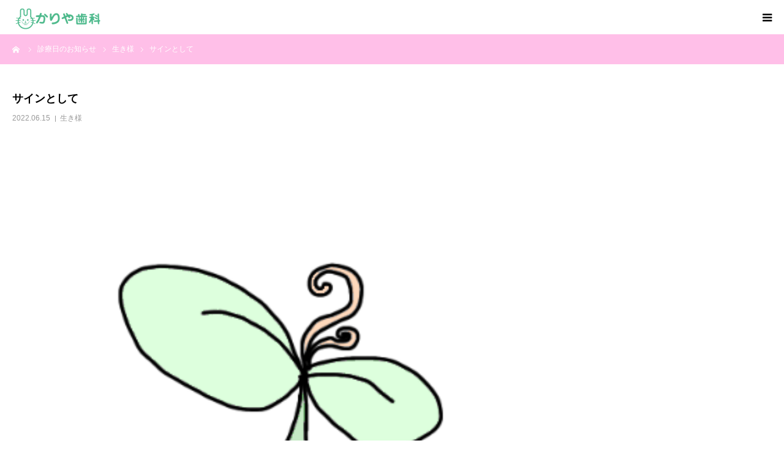

--- FILE ---
content_type: text/html; charset=UTF-8
request_url: https://kariya-dc-nagaoka.net/tsnkodomoeigogmail-com0615/
body_size: 13871
content:
<!DOCTYPE html>
<html class="pc" dir="ltr" lang="ja" prefix="og: https://ogp.me/ns#">
<head>
<meta charset="UTF-8">
<!--[if IE]><meta http-equiv="X-UA-Compatible" content="IE=edge"><![endif]-->
<meta name="viewport" content="width=device-width">
<meta name="format-detection" content="telephone=no">
<title>サインとして - 長岡市の歯医者｜かりや歯科医院</title>
<meta name="description" content="&amp;nbsp;&amp;nbsp;伝統的なモンゴル語・・・・・・・・・・・・・・&amp;nbsp;キリル文字ではなくこのような縦書きのモンゴル語はかっこいいですね！サインとして書けるようになりたいものです！...">
<link rel="pingback" href="https://kariya-dc-nagaoka.net/xmlrpc.php">

		<!-- All in One SEO 4.9.0 - aioseo.com -->
	<meta name="description" content="長岡市の歯医者さん。痛みの少ない治療・小児歯科・親知らずの抜歯などネットからいつでもWEB予約対応 | 伝統的なモンゴル語 ・・・・・・・・・・・・・・ キリル文字ではなく" />
	<meta name="robots" content="max-image-preview:large" />
	<meta name="author" content="kariya0258a"/>
	<link rel="canonical" href="https://kariya-dc-nagaoka.net/tsnkodomoeigogmail-com0615/" />
	<meta name="generator" content="All in One SEO (AIOSEO) 4.9.0" />
		<meta property="og:locale" content="ja_JP" />
		<meta property="og:site_name" content="長岡市の歯医者｜かりや歯科医院 | 長岡市川崎周辺の歯医者さん。ネット予約可能｜痛みの少ない治療、小児歯科、親知らずの抜歯など。開院以来毎日努力を積み重ね、長岡の乳幼児から高齢の方まで全世代の患者さまに安心の治療を続けています。" />
		<meta property="og:type" content="article" />
		<meta property="og:title" content="サインとして - 長岡市の歯医者｜かりや歯科医院" />
		<meta property="og:description" content="長岡市の歯医者さん。痛みの少ない治療・小児歯科・親知らずの抜歯などネットからいつでもWEB予約対応 | 伝統的なモンゴル語 ・・・・・・・・・・・・・・ キリル文字ではなく" />
		<meta property="og:url" content="https://kariya-dc-nagaoka.net/tsnkodomoeigogmail-com0615/" />
		<meta property="og:image" content="https://kariya-dc-nagaoka.net/wp-content/uploads/2019/09/icon600.png" />
		<meta property="og:image:secure_url" content="https://kariya-dc-nagaoka.net/wp-content/uploads/2019/09/icon600.png" />
		<meta property="og:image:width" content="600" />
		<meta property="og:image:height" content="600" />
		<meta property="article:published_time" content="2022-06-14T23:00:47+00:00" />
		<meta property="article:modified_time" content="2022-06-08T04:18:10+00:00" />
		<meta name="twitter:card" content="summary" />
		<meta name="twitter:title" content="サインとして - 長岡市の歯医者｜かりや歯科医院" />
		<meta name="twitter:description" content="長岡市の歯医者さん。痛みの少ない治療・小児歯科・親知らずの抜歯などネットからいつでもWEB予約対応 | 伝統的なモンゴル語 ・・・・・・・・・・・・・・ キリル文字ではなく" />
		<meta name="twitter:image" content="https://kariya-dc-nagaoka.net/wp-content/uploads/2019/09/icon600.png" />
		<script type="application/ld+json" class="aioseo-schema">
			{"@context":"https:\/\/schema.org","@graph":[{"@type":"BlogPosting","@id":"https:\/\/kariya-dc-nagaoka.net\/tsnkodomoeigogmail-com0615\/#blogposting","name":"\u30b5\u30a4\u30f3\u3068\u3057\u3066 - \u9577\u5ca1\u5e02\u306e\u6b6f\u533b\u8005\uff5c\u304b\u308a\u3084\u6b6f\u79d1\u533b\u9662","headline":"\u30b5\u30a4\u30f3\u3068\u3057\u3066","author":{"@id":"https:\/\/kariya-dc-nagaoka.net\/author\/kariya0258a\/#author"},"publisher":{"@id":"https:\/\/kariya-dc-nagaoka.net\/#organization"},"image":{"@type":"ImageObject","url":"https:\/\/kariya-dc-nagaoka.net\/wp-content\/uploads\/2020\/11\/3ABA783A-ADB9-4C5C-8B0D-658DE86CB4BF.png","width":400,"height":400,"caption":"\u304b\u308a\u3084\u6b6f\u79d1\u533b\u9662 \u516c\u5f0f\uff5c\u9577\u5ca1\u5ddd\u5d0e\u306e\u6b6f\u533b\u8005 \u75db\u304f\u306a\u3044\u3088\u3046\u7d30\u5fc3\u306e\u6ce8\u610f\u3092\u6255\u3044\u6cbb\u7642\u3057\u3066\u3044\u307e\u3059 \u30cd\u30c3\u30c8\u4e88\u7d04\u5bfe\u5fdc"},"datePublished":"2022-06-15T08:00:47+09:00","dateModified":"2022-06-08T13:18:10+09:00","inLanguage":"ja","mainEntityOfPage":{"@id":"https:\/\/kariya-dc-nagaoka.net\/tsnkodomoeigogmail-com0615\/#webpage"},"isPartOf":{"@id":"https:\/\/kariya-dc-nagaoka.net\/tsnkodomoeigogmail-com0615\/#webpage"},"articleSection":"\u751f\u304d\u69d8"},{"@type":"BreadcrumbList","@id":"https:\/\/kariya-dc-nagaoka.net\/tsnkodomoeigogmail-com0615\/#breadcrumblist","itemListElement":[{"@type":"ListItem","@id":"https:\/\/kariya-dc-nagaoka.net#listItem","position":1,"name":"\u30db\u30fc\u30e0","item":"https:\/\/kariya-dc-nagaoka.net","nextItem":{"@type":"ListItem","@id":"https:\/\/kariya-dc-nagaoka.net\/category\/%e7%94%9f%e3%81%8d%e6%a7%98\/#listItem","name":"\u751f\u304d\u69d8"}},{"@type":"ListItem","@id":"https:\/\/kariya-dc-nagaoka.net\/category\/%e7%94%9f%e3%81%8d%e6%a7%98\/#listItem","position":2,"name":"\u751f\u304d\u69d8","item":"https:\/\/kariya-dc-nagaoka.net\/category\/%e7%94%9f%e3%81%8d%e6%a7%98\/","nextItem":{"@type":"ListItem","@id":"https:\/\/kariya-dc-nagaoka.net\/tsnkodomoeigogmail-com0615\/#listItem","name":"\u30b5\u30a4\u30f3\u3068\u3057\u3066"},"previousItem":{"@type":"ListItem","@id":"https:\/\/kariya-dc-nagaoka.net#listItem","name":"\u30db\u30fc\u30e0"}},{"@type":"ListItem","@id":"https:\/\/kariya-dc-nagaoka.net\/tsnkodomoeigogmail-com0615\/#listItem","position":3,"name":"\u30b5\u30a4\u30f3\u3068\u3057\u3066","previousItem":{"@type":"ListItem","@id":"https:\/\/kariya-dc-nagaoka.net\/category\/%e7%94%9f%e3%81%8d%e6%a7%98\/#listItem","name":"\u751f\u304d\u69d8"}}]},{"@type":"Organization","@id":"https:\/\/kariya-dc-nagaoka.net\/#organization","name":"\u304b\u308a\u3084\u6b6f\u79d1\u533b\u9662 \u516c\u5f0f\uff5cWEB\u8a3a\u7642\u4e88\u7d04\u306f\u3053\u3061\u3089","description":"\u9577\u5ca1\u5e02\u5ddd\u5d0e\u5468\u8fba\u306e\u6b6f\u533b\u8005\u3055\u3093\u3002\u30cd\u30c3\u30c8\u4e88\u7d04\u53ef\u80fd\uff5c\u75db\u307f\u306e\u5c11\u306a\u3044\u6cbb\u7642\u3001\u5c0f\u5150\u6b6f\u79d1\u3001\u89aa\u77e5\u3089\u305a\u306e\u629c\u6b6f\u306a\u3069\u3002\u958b\u9662\u4ee5\u6765\u6bce\u65e5\u52aa\u529b\u3092\u7a4d\u307f\u91cd\u306d\u3001\u9577\u5ca1\u306e\u4e73\u5e7c\u5150\u304b\u3089\u9ad8\u9f62\u306e\u65b9\u307e\u3067\u5168\u4e16\u4ee3\u306e\u60a3\u8005\u3055\u307e\u306b\u5b89\u5fc3\u306e\u6cbb\u7642\u3092\u7d9a\u3051\u3066\u3044\u307e\u3059\u3002","url":"https:\/\/kariya-dc-nagaoka.net\/","telephone":"+81258395977","logo":{"@type":"ImageObject","url":"https:\/\/kariya-dc-nagaoka.net\/wp-content\/uploads\/2019\/09\/icon600.png","@id":"https:\/\/kariya-dc-nagaoka.net\/tsnkodomoeigogmail-com0615\/#organizationLogo","width":600,"height":600,"caption":"\u304b\u308a\u3084\u6b6f\u79d1\u533b\u9662\u4e88\u7d04\uff5c\u9577\u5ca1\u5ddd\u5d0e\u306e\u6b6f\u533b\u8005"},"image":{"@id":"https:\/\/kariya-dc-nagaoka.net\/tsnkodomoeigogmail-com0615\/#organizationLogo"}},{"@type":"Person","@id":"https:\/\/kariya-dc-nagaoka.net\/author\/kariya0258a\/#author","url":"https:\/\/kariya-dc-nagaoka.net\/author\/kariya0258a\/","name":"kariya0258a","image":{"@type":"ImageObject","@id":"https:\/\/kariya-dc-nagaoka.net\/tsnkodomoeigogmail-com0615\/#authorImage","url":"https:\/\/secure.gravatar.com\/avatar\/942b67b8a613327791af91e72867ce7fffc0a8ca286be70f09755c87556837bc?s=96&d=mm&r=g","width":96,"height":96,"caption":"kariya0258a"}},{"@type":"WebPage","@id":"https:\/\/kariya-dc-nagaoka.net\/tsnkodomoeigogmail-com0615\/#webpage","url":"https:\/\/kariya-dc-nagaoka.net\/tsnkodomoeigogmail-com0615\/","name":"\u30b5\u30a4\u30f3\u3068\u3057\u3066 - \u9577\u5ca1\u5e02\u306e\u6b6f\u533b\u8005\uff5c\u304b\u308a\u3084\u6b6f\u79d1\u533b\u9662","description":"\u9577\u5ca1\u5e02\u306e\u6b6f\u533b\u8005\u3055\u3093\u3002\u75db\u307f\u306e\u5c11\u306a\u3044\u6cbb\u7642\u30fb\u5c0f\u5150\u6b6f\u79d1\u30fb\u89aa\u77e5\u3089\u305a\u306e\u629c\u6b6f\u306a\u3069\u30cd\u30c3\u30c8\u304b\u3089\u3044\u3064\u3067\u3082WEB\u4e88\u7d04\u5bfe\u5fdc | \u4f1d\u7d71\u7684\u306a\u30e2\u30f3\u30b4\u30eb\u8a9e \u30fb\u30fb\u30fb\u30fb\u30fb\u30fb\u30fb\u30fb\u30fb\u30fb\u30fb\u30fb\u30fb\u30fb \u30ad\u30ea\u30eb\u6587\u5b57\u3067\u306f\u306a\u304f","inLanguage":"ja","isPartOf":{"@id":"https:\/\/kariya-dc-nagaoka.net\/#website"},"breadcrumb":{"@id":"https:\/\/kariya-dc-nagaoka.net\/tsnkodomoeigogmail-com0615\/#breadcrumblist"},"author":{"@id":"https:\/\/kariya-dc-nagaoka.net\/author\/kariya0258a\/#author"},"creator":{"@id":"https:\/\/kariya-dc-nagaoka.net\/author\/kariya0258a\/#author"},"image":{"@type":"ImageObject","url":"https:\/\/kariya-dc-nagaoka.net\/wp-content\/uploads\/2020\/11\/3ABA783A-ADB9-4C5C-8B0D-658DE86CB4BF.png","@id":"https:\/\/kariya-dc-nagaoka.net\/tsnkodomoeigogmail-com0615\/#mainImage","width":400,"height":400,"caption":"\u304b\u308a\u3084\u6b6f\u79d1\u533b\u9662 \u516c\u5f0f\uff5c\u9577\u5ca1\u5ddd\u5d0e\u306e\u6b6f\u533b\u8005 \u75db\u304f\u306a\u3044\u3088\u3046\u7d30\u5fc3\u306e\u6ce8\u610f\u3092\u6255\u3044\u6cbb\u7642\u3057\u3066\u3044\u307e\u3059 \u30cd\u30c3\u30c8\u4e88\u7d04\u5bfe\u5fdc"},"primaryImageOfPage":{"@id":"https:\/\/kariya-dc-nagaoka.net\/tsnkodomoeigogmail-com0615\/#mainImage"},"datePublished":"2022-06-15T08:00:47+09:00","dateModified":"2022-06-08T13:18:10+09:00"},{"@type":"WebSite","@id":"https:\/\/kariya-dc-nagaoka.net\/#website","url":"https:\/\/kariya-dc-nagaoka.net\/","name":"\u9577\u5ca1\u5e02\u306e\u6b6f\u533b\u8005\uff5c\u304b\u308a\u3084\u6b6f\u79d1\u533b\u9662","description":"\u9577\u5ca1\u5e02\u5ddd\u5d0e\u5468\u8fba\u306e\u6b6f\u533b\u8005\u3055\u3093\u3002\u30cd\u30c3\u30c8\u4e88\u7d04\u53ef\u80fd\uff5c\u75db\u307f\u306e\u5c11\u306a\u3044\u6cbb\u7642\u3001\u5c0f\u5150\u6b6f\u79d1\u3001\u89aa\u77e5\u3089\u305a\u306e\u629c\u6b6f\u306a\u3069\u3002\u958b\u9662\u4ee5\u6765\u6bce\u65e5\u52aa\u529b\u3092\u7a4d\u307f\u91cd\u306d\u3001\u9577\u5ca1\u306e\u4e73\u5e7c\u5150\u304b\u3089\u9ad8\u9f62\u306e\u65b9\u307e\u3067\u5168\u4e16\u4ee3\u306e\u60a3\u8005\u3055\u307e\u306b\u5b89\u5fc3\u306e\u6cbb\u7642\u3092\u7d9a\u3051\u3066\u3044\u307e\u3059\u3002","inLanguage":"ja","publisher":{"@id":"https:\/\/kariya-dc-nagaoka.net\/#organization"}}]}
		</script>
		<!-- All in One SEO -->

<link rel='dns-prefetch' href='//webfonts.xserver.jp' />
<link rel="alternate" type="application/rss+xml" title="長岡市の歯医者｜かりや歯科医院 &raquo; フィード" href="https://kariya-dc-nagaoka.net/feed/" />
<link rel="alternate" type="application/rss+xml" title="長岡市の歯医者｜かりや歯科医院 &raquo; コメントフィード" href="https://kariya-dc-nagaoka.net/comments/feed/" />
<link rel="alternate" type="application/rss+xml" title="長岡市の歯医者｜かりや歯科医院 &raquo; サインとして のコメントのフィード" href="https://kariya-dc-nagaoka.net/tsnkodomoeigogmail-com0615/feed/" />
<link rel="alternate" title="oEmbed (JSON)" type="application/json+oembed" href="https://kariya-dc-nagaoka.net/wp-json/oembed/1.0/embed?url=https%3A%2F%2Fkariya-dc-nagaoka.net%2Ftsnkodomoeigogmail-com0615%2F" />
<link rel="alternate" title="oEmbed (XML)" type="text/xml+oembed" href="https://kariya-dc-nagaoka.net/wp-json/oembed/1.0/embed?url=https%3A%2F%2Fkariya-dc-nagaoka.net%2Ftsnkodomoeigogmail-com0615%2F&#038;format=xml" />
		<!-- This site uses the Google Analytics by ExactMetrics plugin v8.10.2 - Using Analytics tracking - https://www.exactmetrics.com/ -->
		<!-- Note: ExactMetrics is not currently configured on this site. The site owner needs to authenticate with Google Analytics in the ExactMetrics settings panel. -->
					<!-- No tracking code set -->
				<!-- / Google Analytics by ExactMetrics -->
				<!-- This site uses the Google Analytics by MonsterInsights plugin v9.9.0 - Using Analytics tracking - https://www.monsterinsights.com/ -->
		<!-- Note: MonsterInsights is not currently configured on this site. The site owner needs to authenticate with Google Analytics in the MonsterInsights settings panel. -->
					<!-- No tracking code set -->
				<!-- / Google Analytics by MonsterInsights -->
		<style id='wp-img-auto-sizes-contain-inline-css' type='text/css'>
img:is([sizes=auto i],[sizes^="auto," i]){contain-intrinsic-size:3000px 1500px}
/*# sourceURL=wp-img-auto-sizes-contain-inline-css */
</style>
<link rel='stylesheet' id='style-css' href='https://kariya-dc-nagaoka.net/wp-content/themes/birth_tcd057/style.css?ver=1.6.2' type='text/css' media='all' />
<style id='wp-emoji-styles-inline-css' type='text/css'>

	img.wp-smiley, img.emoji {
		display: inline !important;
		border: none !important;
		box-shadow: none !important;
		height: 1em !important;
		width: 1em !important;
		margin: 0 0.07em !important;
		vertical-align: -0.1em !important;
		background: none !important;
		padding: 0 !important;
	}
/*# sourceURL=wp-emoji-styles-inline-css */
</style>
<style id='wp-block-library-inline-css' type='text/css'>
:root{--wp-block-synced-color:#7a00df;--wp-block-synced-color--rgb:122,0,223;--wp-bound-block-color:var(--wp-block-synced-color);--wp-editor-canvas-background:#ddd;--wp-admin-theme-color:#007cba;--wp-admin-theme-color--rgb:0,124,186;--wp-admin-theme-color-darker-10:#006ba1;--wp-admin-theme-color-darker-10--rgb:0,107,160.5;--wp-admin-theme-color-darker-20:#005a87;--wp-admin-theme-color-darker-20--rgb:0,90,135;--wp-admin-border-width-focus:2px}@media (min-resolution:192dpi){:root{--wp-admin-border-width-focus:1.5px}}.wp-element-button{cursor:pointer}:root .has-very-light-gray-background-color{background-color:#eee}:root .has-very-dark-gray-background-color{background-color:#313131}:root .has-very-light-gray-color{color:#eee}:root .has-very-dark-gray-color{color:#313131}:root .has-vivid-green-cyan-to-vivid-cyan-blue-gradient-background{background:linear-gradient(135deg,#00d084,#0693e3)}:root .has-purple-crush-gradient-background{background:linear-gradient(135deg,#34e2e4,#4721fb 50%,#ab1dfe)}:root .has-hazy-dawn-gradient-background{background:linear-gradient(135deg,#faaca8,#dad0ec)}:root .has-subdued-olive-gradient-background{background:linear-gradient(135deg,#fafae1,#67a671)}:root .has-atomic-cream-gradient-background{background:linear-gradient(135deg,#fdd79a,#004a59)}:root .has-nightshade-gradient-background{background:linear-gradient(135deg,#330968,#31cdcf)}:root .has-midnight-gradient-background{background:linear-gradient(135deg,#020381,#2874fc)}:root{--wp--preset--font-size--normal:16px;--wp--preset--font-size--huge:42px}.has-regular-font-size{font-size:1em}.has-larger-font-size{font-size:2.625em}.has-normal-font-size{font-size:var(--wp--preset--font-size--normal)}.has-huge-font-size{font-size:var(--wp--preset--font-size--huge)}.has-text-align-center{text-align:center}.has-text-align-left{text-align:left}.has-text-align-right{text-align:right}.has-fit-text{white-space:nowrap!important}#end-resizable-editor-section{display:none}.aligncenter{clear:both}.items-justified-left{justify-content:flex-start}.items-justified-center{justify-content:center}.items-justified-right{justify-content:flex-end}.items-justified-space-between{justify-content:space-between}.screen-reader-text{border:0;clip-path:inset(50%);height:1px;margin:-1px;overflow:hidden;padding:0;position:absolute;width:1px;word-wrap:normal!important}.screen-reader-text:focus{background-color:#ddd;clip-path:none;color:#444;display:block;font-size:1em;height:auto;left:5px;line-height:normal;padding:15px 23px 14px;text-decoration:none;top:5px;width:auto;z-index:100000}html :where(.has-border-color){border-style:solid}html :where([style*=border-top-color]){border-top-style:solid}html :where([style*=border-right-color]){border-right-style:solid}html :where([style*=border-bottom-color]){border-bottom-style:solid}html :where([style*=border-left-color]){border-left-style:solid}html :where([style*=border-width]){border-style:solid}html :where([style*=border-top-width]){border-top-style:solid}html :where([style*=border-right-width]){border-right-style:solid}html :where([style*=border-bottom-width]){border-bottom-style:solid}html :where([style*=border-left-width]){border-left-style:solid}html :where(img[class*=wp-image-]){height:auto;max-width:100%}:where(figure){margin:0 0 1em}html :where(.is-position-sticky){--wp-admin--admin-bar--position-offset:var(--wp-admin--admin-bar--height,0px)}@media screen and (max-width:600px){html :where(.is-position-sticky){--wp-admin--admin-bar--position-offset:0px}}

/*# sourceURL=wp-block-library-inline-css */
</style><style id='global-styles-inline-css' type='text/css'>
:root{--wp--preset--aspect-ratio--square: 1;--wp--preset--aspect-ratio--4-3: 4/3;--wp--preset--aspect-ratio--3-4: 3/4;--wp--preset--aspect-ratio--3-2: 3/2;--wp--preset--aspect-ratio--2-3: 2/3;--wp--preset--aspect-ratio--16-9: 16/9;--wp--preset--aspect-ratio--9-16: 9/16;--wp--preset--color--black: #000000;--wp--preset--color--cyan-bluish-gray: #abb8c3;--wp--preset--color--white: #ffffff;--wp--preset--color--pale-pink: #f78da7;--wp--preset--color--vivid-red: #cf2e2e;--wp--preset--color--luminous-vivid-orange: #ff6900;--wp--preset--color--luminous-vivid-amber: #fcb900;--wp--preset--color--light-green-cyan: #7bdcb5;--wp--preset--color--vivid-green-cyan: #00d084;--wp--preset--color--pale-cyan-blue: #8ed1fc;--wp--preset--color--vivid-cyan-blue: #0693e3;--wp--preset--color--vivid-purple: #9b51e0;--wp--preset--gradient--vivid-cyan-blue-to-vivid-purple: linear-gradient(135deg,rgb(6,147,227) 0%,rgb(155,81,224) 100%);--wp--preset--gradient--light-green-cyan-to-vivid-green-cyan: linear-gradient(135deg,rgb(122,220,180) 0%,rgb(0,208,130) 100%);--wp--preset--gradient--luminous-vivid-amber-to-luminous-vivid-orange: linear-gradient(135deg,rgb(252,185,0) 0%,rgb(255,105,0) 100%);--wp--preset--gradient--luminous-vivid-orange-to-vivid-red: linear-gradient(135deg,rgb(255,105,0) 0%,rgb(207,46,46) 100%);--wp--preset--gradient--very-light-gray-to-cyan-bluish-gray: linear-gradient(135deg,rgb(238,238,238) 0%,rgb(169,184,195) 100%);--wp--preset--gradient--cool-to-warm-spectrum: linear-gradient(135deg,rgb(74,234,220) 0%,rgb(151,120,209) 20%,rgb(207,42,186) 40%,rgb(238,44,130) 60%,rgb(251,105,98) 80%,rgb(254,248,76) 100%);--wp--preset--gradient--blush-light-purple: linear-gradient(135deg,rgb(255,206,236) 0%,rgb(152,150,240) 100%);--wp--preset--gradient--blush-bordeaux: linear-gradient(135deg,rgb(254,205,165) 0%,rgb(254,45,45) 50%,rgb(107,0,62) 100%);--wp--preset--gradient--luminous-dusk: linear-gradient(135deg,rgb(255,203,112) 0%,rgb(199,81,192) 50%,rgb(65,88,208) 100%);--wp--preset--gradient--pale-ocean: linear-gradient(135deg,rgb(255,245,203) 0%,rgb(182,227,212) 50%,rgb(51,167,181) 100%);--wp--preset--gradient--electric-grass: linear-gradient(135deg,rgb(202,248,128) 0%,rgb(113,206,126) 100%);--wp--preset--gradient--midnight: linear-gradient(135deg,rgb(2,3,129) 0%,rgb(40,116,252) 100%);--wp--preset--font-size--small: 13px;--wp--preset--font-size--medium: 20px;--wp--preset--font-size--large: 36px;--wp--preset--font-size--x-large: 42px;--wp--preset--spacing--20: 0.44rem;--wp--preset--spacing--30: 0.67rem;--wp--preset--spacing--40: 1rem;--wp--preset--spacing--50: 1.5rem;--wp--preset--spacing--60: 2.25rem;--wp--preset--spacing--70: 3.38rem;--wp--preset--spacing--80: 5.06rem;--wp--preset--shadow--natural: 6px 6px 9px rgba(0, 0, 0, 0.2);--wp--preset--shadow--deep: 12px 12px 50px rgba(0, 0, 0, 0.4);--wp--preset--shadow--sharp: 6px 6px 0px rgba(0, 0, 0, 0.2);--wp--preset--shadow--outlined: 6px 6px 0px -3px rgb(255, 255, 255), 6px 6px rgb(0, 0, 0);--wp--preset--shadow--crisp: 6px 6px 0px rgb(0, 0, 0);}:where(.is-layout-flex){gap: 0.5em;}:where(.is-layout-grid){gap: 0.5em;}body .is-layout-flex{display: flex;}.is-layout-flex{flex-wrap: wrap;align-items: center;}.is-layout-flex > :is(*, div){margin: 0;}body .is-layout-grid{display: grid;}.is-layout-grid > :is(*, div){margin: 0;}:where(.wp-block-columns.is-layout-flex){gap: 2em;}:where(.wp-block-columns.is-layout-grid){gap: 2em;}:where(.wp-block-post-template.is-layout-flex){gap: 1.25em;}:where(.wp-block-post-template.is-layout-grid){gap: 1.25em;}.has-black-color{color: var(--wp--preset--color--black) !important;}.has-cyan-bluish-gray-color{color: var(--wp--preset--color--cyan-bluish-gray) !important;}.has-white-color{color: var(--wp--preset--color--white) !important;}.has-pale-pink-color{color: var(--wp--preset--color--pale-pink) !important;}.has-vivid-red-color{color: var(--wp--preset--color--vivid-red) !important;}.has-luminous-vivid-orange-color{color: var(--wp--preset--color--luminous-vivid-orange) !important;}.has-luminous-vivid-amber-color{color: var(--wp--preset--color--luminous-vivid-amber) !important;}.has-light-green-cyan-color{color: var(--wp--preset--color--light-green-cyan) !important;}.has-vivid-green-cyan-color{color: var(--wp--preset--color--vivid-green-cyan) !important;}.has-pale-cyan-blue-color{color: var(--wp--preset--color--pale-cyan-blue) !important;}.has-vivid-cyan-blue-color{color: var(--wp--preset--color--vivid-cyan-blue) !important;}.has-vivid-purple-color{color: var(--wp--preset--color--vivid-purple) !important;}.has-black-background-color{background-color: var(--wp--preset--color--black) !important;}.has-cyan-bluish-gray-background-color{background-color: var(--wp--preset--color--cyan-bluish-gray) !important;}.has-white-background-color{background-color: var(--wp--preset--color--white) !important;}.has-pale-pink-background-color{background-color: var(--wp--preset--color--pale-pink) !important;}.has-vivid-red-background-color{background-color: var(--wp--preset--color--vivid-red) !important;}.has-luminous-vivid-orange-background-color{background-color: var(--wp--preset--color--luminous-vivid-orange) !important;}.has-luminous-vivid-amber-background-color{background-color: var(--wp--preset--color--luminous-vivid-amber) !important;}.has-light-green-cyan-background-color{background-color: var(--wp--preset--color--light-green-cyan) !important;}.has-vivid-green-cyan-background-color{background-color: var(--wp--preset--color--vivid-green-cyan) !important;}.has-pale-cyan-blue-background-color{background-color: var(--wp--preset--color--pale-cyan-blue) !important;}.has-vivid-cyan-blue-background-color{background-color: var(--wp--preset--color--vivid-cyan-blue) !important;}.has-vivid-purple-background-color{background-color: var(--wp--preset--color--vivid-purple) !important;}.has-black-border-color{border-color: var(--wp--preset--color--black) !important;}.has-cyan-bluish-gray-border-color{border-color: var(--wp--preset--color--cyan-bluish-gray) !important;}.has-white-border-color{border-color: var(--wp--preset--color--white) !important;}.has-pale-pink-border-color{border-color: var(--wp--preset--color--pale-pink) !important;}.has-vivid-red-border-color{border-color: var(--wp--preset--color--vivid-red) !important;}.has-luminous-vivid-orange-border-color{border-color: var(--wp--preset--color--luminous-vivid-orange) !important;}.has-luminous-vivid-amber-border-color{border-color: var(--wp--preset--color--luminous-vivid-amber) !important;}.has-light-green-cyan-border-color{border-color: var(--wp--preset--color--light-green-cyan) !important;}.has-vivid-green-cyan-border-color{border-color: var(--wp--preset--color--vivid-green-cyan) !important;}.has-pale-cyan-blue-border-color{border-color: var(--wp--preset--color--pale-cyan-blue) !important;}.has-vivid-cyan-blue-border-color{border-color: var(--wp--preset--color--vivid-cyan-blue) !important;}.has-vivid-purple-border-color{border-color: var(--wp--preset--color--vivid-purple) !important;}.has-vivid-cyan-blue-to-vivid-purple-gradient-background{background: var(--wp--preset--gradient--vivid-cyan-blue-to-vivid-purple) !important;}.has-light-green-cyan-to-vivid-green-cyan-gradient-background{background: var(--wp--preset--gradient--light-green-cyan-to-vivid-green-cyan) !important;}.has-luminous-vivid-amber-to-luminous-vivid-orange-gradient-background{background: var(--wp--preset--gradient--luminous-vivid-amber-to-luminous-vivid-orange) !important;}.has-luminous-vivid-orange-to-vivid-red-gradient-background{background: var(--wp--preset--gradient--luminous-vivid-orange-to-vivid-red) !important;}.has-very-light-gray-to-cyan-bluish-gray-gradient-background{background: var(--wp--preset--gradient--very-light-gray-to-cyan-bluish-gray) !important;}.has-cool-to-warm-spectrum-gradient-background{background: var(--wp--preset--gradient--cool-to-warm-spectrum) !important;}.has-blush-light-purple-gradient-background{background: var(--wp--preset--gradient--blush-light-purple) !important;}.has-blush-bordeaux-gradient-background{background: var(--wp--preset--gradient--blush-bordeaux) !important;}.has-luminous-dusk-gradient-background{background: var(--wp--preset--gradient--luminous-dusk) !important;}.has-pale-ocean-gradient-background{background: var(--wp--preset--gradient--pale-ocean) !important;}.has-electric-grass-gradient-background{background: var(--wp--preset--gradient--electric-grass) !important;}.has-midnight-gradient-background{background: var(--wp--preset--gradient--midnight) !important;}.has-small-font-size{font-size: var(--wp--preset--font-size--small) !important;}.has-medium-font-size{font-size: var(--wp--preset--font-size--medium) !important;}.has-large-font-size{font-size: var(--wp--preset--font-size--large) !important;}.has-x-large-font-size{font-size: var(--wp--preset--font-size--x-large) !important;}
/*# sourceURL=global-styles-inline-css */
</style>

<style id='classic-theme-styles-inline-css' type='text/css'>
/*! This file is auto-generated */
.wp-block-button__link{color:#fff;background-color:#32373c;border-radius:9999px;box-shadow:none;text-decoration:none;padding:calc(.667em + 2px) calc(1.333em + 2px);font-size:1.125em}.wp-block-file__button{background:#32373c;color:#fff;text-decoration:none}
/*# sourceURL=/wp-includes/css/classic-themes.min.css */
</style>
<script type="text/javascript" src="https://kariya-dc-nagaoka.net/wp-includes/js/jquery/jquery.min.js?ver=3.7.1" id="jquery-core-js"></script>
<script type="text/javascript" src="https://kariya-dc-nagaoka.net/wp-includes/js/jquery/jquery-migrate.min.js?ver=3.4.1" id="jquery-migrate-js"></script>
<script type="text/javascript" src="//webfonts.xserver.jp/js/xserverv3.js?fadein=0&amp;ver=2.0.8" id="typesquare_std-js"></script>
<link rel="https://api.w.org/" href="https://kariya-dc-nagaoka.net/wp-json/" /><link rel="alternate" title="JSON" type="application/json" href="https://kariya-dc-nagaoka.net/wp-json/wp/v2/posts/2623" /><link rel='shortlink' href='https://kariya-dc-nagaoka.net/?p=2623' />

<link rel="stylesheet" href="https://kariya-dc-nagaoka.net/wp-content/themes/birth_tcd057/css/design-plus.css?ver=1.6.2">
<link rel="stylesheet" href="https://kariya-dc-nagaoka.net/wp-content/themes/birth_tcd057/css/sns-botton.css?ver=1.6.2">
<link rel="stylesheet" media="screen and (max-width:1280px)" href="https://kariya-dc-nagaoka.net/wp-content/themes/birth_tcd057/css/responsive.css?ver=1.6.2">
<link rel="stylesheet" media="screen and (max-width:1280px)" href="https://kariya-dc-nagaoka.net/wp-content/themes/birth_tcd057/css/footer-bar.css?ver=1.6.2">

<script src="https://kariya-dc-nagaoka.net/wp-content/themes/birth_tcd057/js/jquery.easing.1.4.js?ver=1.6.2"></script>
<script src="https://kariya-dc-nagaoka.net/wp-content/themes/birth_tcd057/js/jscript.js?ver=1.6.2"></script>
<script src="https://kariya-dc-nagaoka.net/wp-content/themes/birth_tcd057/js/comment.js?ver=1.6.2"></script>
<script src="https://kariya-dc-nagaoka.net/wp-content/themes/birth_tcd057/js/header_fix.js?ver=1.6.2"></script>


<style type="text/css">

body, input, textarea { font-family: Arial, "Hiragino Kaku Gothic ProN", "ヒラギノ角ゴ ProN W3", "メイリオ", Meiryo, sans-serif; }

.rich_font, .p-vertical { font-family: Arial, "Hiragino Kaku Gothic ProN", "ヒラギノ角ゴ ProN W3", "メイリオ", Meiryo, sans-serif; }

#footer_tel .number { font-family: Arial, "Hiragino Kaku Gothic ProN", "ヒラギノ角ゴ ProN W3", "メイリオ", Meiryo, sans-serif; }


#header_image_for_404 .headline { font-family: "Times New Roman" , "游明朝" , "Yu Mincho" , "游明朝体" , "YuMincho" , "ヒラギノ明朝 Pro W3" , "Hiragino Mincho Pro" , "HiraMinProN-W3" , "HGS明朝E" , "ＭＳ Ｐ明朝" , "MS PMincho" , serif; font-weight:500; }




#post_title { font-size:32px; color:#000000; }
.post_content { font-size:14px; color:#666666; }
.single-news #post_title { font-size:32px; color:#000000; }
.single-news .post_content { font-size:14px; color:#666666; }

.mobile #post_title { font-size:18px; }
.mobile .post_content { font-size:13px; }
.mobile .single-news #post_title { font-size:18px; }
.mobile .single-news .post_content { font-size:13px; }

body.page .post_content { font-size:14px; color:#666666; }
#page_title { font-size:28px; color:#000000; }
#page_title span { font-size:16px; color:#666666; }

.mobile body.page .post_content { font-size:13px; }
.mobile #page_title { font-size:18px; }
.mobile #page_title span { font-size:14px; }

.c-pw__btn { background: #ffbfe8; }
.post_content a, .post_content a:hover { color: #0f99dd; }







#related_post .image img, .styled_post_list1 .image img, .styled_post_list2 .image img, .widget_tab_post_list .image img, #blog_list .image img, #news_archive_list .image img,
  #index_blog_list .image img, #index_3box .image img, #index_news_list .image img, #archive_news_list .image img, #footer_content .image img
{
  width:100%; height:auto;
  -webkit-transition: transform  0.75s ease; -moz-transition: transform  0.75s ease; transition: transform  0.75s ease;
}
#related_post .image:hover img, .styled_post_list1 .image:hover img, .styled_post_list2 .image:hover img, .widget_tab_post_list .image:hover img, #blog_list .image:hover img, #news_archive_list .image:hover img,
  #index_blog_list .image:hover img, #index_3box .image:hover img, #index_news_list .image:hover img, #archive_news_list .image:hover img, #footer_content .image:hover img
{
  -webkit-transform: scale(1.2);
  -moz-transform: scale(1.2);
  -ms-transform: scale(1.2);
  -o-transform: scale(1.2);
  transform: scale(1.2);
}


#course_list #course2 .headline { background-color:#e0b2b5; }
#course_list #course2 .title { color:#e0b2b5; }
#course_list #course3 .headline { background-color:#e0b2b5; }
#course_list #course3 .title { color:#e0b2b5; }

body, a, #index_course_list a:hover, #previous_next_post a:hover, #course_list li a:hover
  { color: #000000; }

#page_header .headline, .side_widget .styled_post_list1 .title:hover, .page_post_list .meta a:hover, .page_post_list .headline,
  .slider_main .caption .title a:hover, #comment_header ul li a:hover, #header_text .logo a:hover, #bread_crumb li.home a:hover:before, #post_title_area .meta li a:hover
    { color: #ffbfe8; }

.pc #global_menu ul ul a, .design_button a, #index_3box .title a, .next_page_link a:hover, #archive_post_list_tab ol li:hover, .collapse_category_list li a:hover .count, .slick-arrow:hover, .pb_spec_table_button a:hover,
  #wp-calendar td a:hover, #wp-calendar #prev a:hover, #wp-calendar #next a:hover, #related_post .headline, .side_headline, #single_news_list .headline, .mobile #global_menu li a:hover, #mobile_menu .close_button:hover,
    #post_pagination p, .page_navi span.current, .tcd_user_profile_widget .button a:hover, #return_top_mobile a:hover, #p_readmore .button, #bread_crumb
      { background-color: #ffbfe8 !important; }

#archive_post_list_tab ol li:hover, #comment_header ul li a:hover, #comment_header ul li.comment_switch_active a, #comment_header #comment_closed p, #post_pagination p, .page_navi span.current
  { border-color: #ffbfe8; }

.collapse_category_list li a:before
  { border-color: transparent transparent transparent #ffbfe8; }

.slider_nav .swiper-slide-active, .slider_nav .swiper-slide:hover
  { box-shadow:inset 0 0 0 5px #ffbfe8; }

a:hover, .pc #global_menu a:hover, .pc #global_menu > ul > li.active > a, .pc #global_menu > ul > li.current-menu-item > a, #bread_crumb li.home a:hover:after, #bread_crumb li a:hover, #post_meta_top a:hover, #index_blog_list li.category a:hover, #footer_tel .number,
  #single_news_list .link:hover, #single_news_list .link:hover:before, #archive_faq_list .question:hover, #archive_faq_list .question.active, #archive_faq_list .question:hover:before, #archive_faq_list .question.active:before, #archive_header_no_image .title
    { color: #ffc9e6; }


.pc #global_menu ul ul a:hover, .design_button a:hover, #index_3box .title a:hover, #return_top a:hover, #post_pagination a:hover, .page_navi a:hover, #slide_menu a span.count, .tcdw_custom_drop_menu a:hover, #p_readmore .button:hover, #previous_next_page a:hover, #mobile_menu,
  #course_next_prev_link a:hover, .tcd_category_list li a:hover .count, #submit_comment:hover, #comment_header ul li a:hover, .widget_tab_post_list_button a:hover, #searchform .submit_button:hover, .mobile #menu_button:hover
    { background-color: #ffc9e6 !important; }

#post_pagination a:hover, .page_navi a:hover, .tcdw_custom_drop_menu a:hover, #comment_textarea textarea:focus, #guest_info input:focus, .widget_tab_post_list_button a:hover
  { border-color: #ffc9e6 !important; }

.post_content a { color: #0f99dd; }

.color_font { color: #ffb5c6; }


#copyright { background-color: #ffcceb; color: #FFFFFF; }

#schedule_table thead { background:#ffeff3; }
#schedule_table .color { background:#ffd8f0; }
#archive_faq_list .answer { background:#f6f9f9; }

#page_header .square_headline { background: #ffffff; }
#page_header .square_headline .title { color: #ffaae5; }
#page_header .square_headline .sub_title { color: #666666; }

#comment_header ul li.comment_switch_active a, #comment_header #comment_closed p { background-color: #ffbfe8 !important; }
#comment_header ul li.comment_switch_active a:after, #comment_header #comment_closed p:after { border-color:#ffbfe8 transparent transparent transparent; }

.no_header_content { background:rgba(255,191,232,0.8); }




</style>


<style type="text/css"></style><link rel="icon" href="https://kariya-dc-nagaoka.net/wp-content/uploads/2021/05/cropped-cropped-icon600-512x510-1-32x32.png" sizes="32x32" />
<link rel="icon" href="https://kariya-dc-nagaoka.net/wp-content/uploads/2021/05/cropped-cropped-icon600-512x510-1-192x192.png" sizes="192x192" />
<link rel="apple-touch-icon" href="https://kariya-dc-nagaoka.net/wp-content/uploads/2021/05/cropped-cropped-icon600-512x510-1-180x180.png" />
<meta name="msapplication-TileImage" content="https://kariya-dc-nagaoka.net/wp-content/uploads/2021/05/cropped-cropped-icon600-512x510-1-270x270.png" />
</head>
<body id="body" class="wp-singular post-template-default single single-post postid-2623 single-format-standard wp-theme-birth_tcd057 fix_top">


<div id="container">

 <div id="header">
  <div id="header_inner">
   <div id="logo_image">
 <h1 class="logo">
  <a href="https://kariya-dc-nagaoka.net/" title="長岡市の歯医者｜かりや歯科医院">
      <img class="pc_logo_image" src="https://kariya-dc-nagaoka.net/wp-content/uploads/2018/08/ab0dc0cf58592708181b0bf2ef1bd67c.png?1769107632" alt="長岡市の歯医者｜かりや歯科医院" title="長岡市の歯医者｜かりや歯科医院" width="150" height="60" />
         <img class="mobile_logo_image" src="https://kariya-dc-nagaoka.net/wp-content/uploads/2018/08/ab0dc0cf58592708181b0bf2ef1bd67c.png?1769107632" alt="長岡市の歯医者｜かりや歯科医院" title="長岡市の歯医者｜かりや歯科医院" width="150" height="60" />
     </a>
 </h1>
</div>
      <div id="header_button" class="button design_button">
    <a href="https://littlestar-tsubame-dc.ssl-lolipop.jp/KDCappo/TPappo1/kr.php" target="_blank">診察を WEB予約（24時間対応）</a>
   </div>
         <div id="global_menu">
    <ul id="menu-%e3%83%a1%e3%83%8b%e3%83%a5%e3%83%bc" class="menu"><li id="menu-item-31" class="menu-item menu-item-type-custom menu-item-object-custom menu-item-home menu-item-31"><a href="http://kariya-dc-nagaoka.net/">HOME</a></li>
<li id="menu-item-61" class="menu-item menu-item-type-post_type menu-item-object-page menu-item-61"><a href="https://kariya-dc-nagaoka.net/clinic/">医院紹介</a></li>
<li id="menu-item-66" class="menu-item menu-item-type-post_type menu-item-object-page menu-item-66"><a href="https://kariya-dc-nagaoka.net/medical/">診療科目・診察の流れ</a></li>
<li id="menu-item-60" class="menu-item menu-item-type-post_type menu-item-object-page menu-item-60"><a href="https://kariya-dc-nagaoka.net/faq/">よくある質問</a></li>
<li id="menu-item-58" class="menu-item menu-item-type-post_type menu-item-object-page menu-item-58"><a href="https://kariya-dc-nagaoka.net/access/">アクセス</a></li>
<li id="menu-item-174" class="menu-item menu-item-type-post_type menu-item-object-page menu-item-174"><a href="https://kariya-dc-nagaoka.net/kawasaki-dental-reserve/">診察予約</a></li>
</ul>   </div>
   <a href="#" id="menu_button"><span>menu</span></a>
     </div><!-- END #header_inner -->
 </div><!-- END #header -->

 
 <div id="main_contents" class="clearfix">

<div id="bread_crumb">

<ul class="clearfix" itemscope itemtype="http://schema.org/BreadcrumbList">
 <li itemprop="itemListElement" itemscope itemtype="http://schema.org/ListItem" class="home"><a itemprop="item" href="https://kariya-dc-nagaoka.net/"><span itemprop="name">ホーム</span></a><meta itemprop="position" content="1"></li>
 <li itemprop="itemListElement" itemscope itemtype="http://schema.org/ListItem"><a itemprop="item" href="https://kariya-dc-nagaoka.net/tsnkodomoeigogmail-com0615/"><span itemprop="name">診療日のお知らせ</span></a><meta itemprop="position" content="2"></li>
 <li class="category" itemprop="itemListElement" itemscope itemtype="http://schema.org/ListItem">
    <a itemprop="item" href="https://kariya-dc-nagaoka.net/category/%e7%94%9f%e3%81%8d%e6%a7%98/"><span itemprop="name">生き様</span></a>
      <meta itemprop="position" content="3">
 </li>
 <li class="last" itemprop="itemListElement" itemscope itemtype="http://schema.org/ListItem"><span itemprop="name">サインとして</span><meta itemprop="position" content="4"></li>
</ul>

</div>

<div id="main_col" class="clearfix">

 
 <div id="left_col" class="clearfix">

   <article id="article">

    <h2 id="post_title" class="rich_font entry-title">サインとして</h2>

        <ul id="post_meta_top" class="clearfix">
     <li class="date"><time class="entry-date updated" datetime="2022-06-08T13:18:10+09:00">2022.06.15</time></li>     <li class="category clearfix"><a href="https://kariya-dc-nagaoka.net/category/%e7%94%9f%e3%81%8d%e6%a7%98/" rel="category tag">生き様</a></li>    </ul>
    
    
        <div id="post_image">
     <img width="400" height="400" src="https://kariya-dc-nagaoka.net/wp-content/uploads/2020/11/3ABA783A-ADB9-4C5C-8B0D-658DE86CB4BF.png" class="attachment-size3 size-size3 wp-post-image" alt="かりや歯科医院 公式｜長岡川崎の歯医者 痛くないよう細心の注意を払い治療しています ネット予約対応" decoding="async" fetchpriority="high" srcset="https://kariya-dc-nagaoka.net/wp-content/uploads/2020/11/3ABA783A-ADB9-4C5C-8B0D-658DE86CB4BF.png 400w, https://kariya-dc-nagaoka.net/wp-content/uploads/2020/11/3ABA783A-ADB9-4C5C-8B0D-658DE86CB4BF-150x150.png 150w, https://kariya-dc-nagaoka.net/wp-content/uploads/2020/11/3ABA783A-ADB9-4C5C-8B0D-658DE86CB4BF-300x300.png 300w, https://kariya-dc-nagaoka.net/wp-content/uploads/2020/11/3ABA783A-ADB9-4C5C-8B0D-658DE86CB4BF-120x120.png 120w" sizes="(max-width: 400px) 100vw, 400px" />    </div>
    
    
    
    
    
    <div class="post_content clearfix">
     <p>&nbsp;</p>
<p>&nbsp;</p>
<p><a href="https://www.google.com/search?q=%E3%83%A2%E3%83%B3%E3%82%B4%E3%83%AB%E8%AA%9E+%E7%B8%A6%E6%9B%B8%E3%81%8D&amp;rlz=1C1RPHE_jaJP993JP993&amp;source=lnms&amp;tbm=isch&amp;sa=X&amp;ved=2ahUKEwiv5KWv_5z4AhXMQfUHHXJRAkkQ_AUoAXoECAIQAw&amp;cshid=1654661803767215&amp;biw=852&amp;bih=827&amp;dpr=1.13">伝統的なモンゴル語</a></p>
<p>・・・・・・・・・・・・・・</p>
<p>&nbsp;</p>
<p>キリル文字ではなくこのような縦書きのモンゴル語はかっこいいですね！</p>
<p>サインとして書けるようになりたいものです！</p>
<p>&nbsp;</p>
<p>&nbsp;</p>
<p>&nbsp;</p>
<p>&nbsp;</p>
<p><span style="font-size: 14pt;">かりや歯科医院 スタッフりかこ ₍ ᐢ. ̫ .ᐢ ₎</span></p>
<p>&nbsp;</p>
<p><span style="font-size: 14pt;">・・・・・・・・・・・・・</span></p>
<p>&nbsp;</p>
<p><strong><span style="font-size: 14pt; color: #ff99cc;"><a style="color: #ff99cc;" href="https://kariya-dc-nagaoka.net/medical/">診察内容・診察の流れはこちら</a></span></strong></p>
<p>&nbsp;</p>
<p><strong><span style="font-size: 14pt; color: #ff99cc;"><a style="color: #ff99cc;" href="https://kariya-dc-nagaoka.net/access/">アクセス・診療時間はこちら</a></span></strong></p>
<p>&nbsp;</p>
<p><span style="color: #ff99cc;"><a style="color: #ff99cc;" href="https://kariya-dc-nagaoka.net/clinic/"><span style="font-size: 14pt;"><strong>院長・医院紹介</strong></span></a></span></p>
<p>&nbsp;</p>
<p><span style="font-size: 14pt; color: #ff99cc;"><strong><a style="color: #ff99cc;" href="https://kariya-dc-nagaoka.net/faq/">よくある質問</a></strong></span></p>
<p>&nbsp;</p>
<p><span style="color: #333333;"><strong><span style="font-size: 14pt;">診察予約は、このページの下の</span></strong></span></p>
<p><span style="color: #333333;"><strong><span style="font-size: 14pt;">【診察をネット予約】ボタン、またはお電話からどうぞ。</span></strong></span></p>
<p>&nbsp;</p>
<p><span style="color: #ff0000;"><strong><span style="font-size: 14pt;">※緊急性を考慮し、ネット予約よりも電話予約を優先する場合があります。</span></strong></span></p>
<p><span style="color: #ff0000;"><strong><span style="font-size: 14pt;">お急ぎの場合は、電話での予約が確実です。</span></strong></span></p>
<p>&nbsp;</p>
<p><span style="font-size: 10pt;">かりや歯科医院は長岡市の歯医者・小児歯科です。</span></p>
<p>&nbsp;</p>
<p><span style="color: #ffffff;">長岡市 川崎周辺の歯医者さん。ネット予約可能｜痛みの少ない治療、小児歯科、親知らずの抜歯など。開院以来毎日努力を積み重ね、長岡の乳幼児から高齢の方まで全世代の患者さまに安心の治療を続けています。</span></p>
<p>&nbsp;</p>
    </div>

    
        <ul id="post_meta_bottom" class="clearfix">
          <li class="post_category"><a href="https://kariya-dc-nagaoka.net/category/%e7%94%9f%e3%81%8d%e6%a7%98/" rel="category tag">生き様</a></li>              </ul>
    
        <div id="previous_next_post" class="clearfix">
     <div class='prev_post'><a href='https://kariya-dc-nagaoka.net/kawasaki-dental-blog-2214/' title='世界の香料市場'><span class='title'>世界の香料市場</span><span class='nav'>前の記事</span></a></div>
<div class='next_post'><a href='https://kariya-dc-nagaoka.net/kawasaki-dental-blog-220616/' title='氷コーヒー！？'><span class='title'>氷コーヒー！？</span><span class='nav'>次の記事</span></a></div>
    </div>
    
   </article><!-- END #article -->

   
   
   
      <div id="related_post">
    <h3 class="headline">関連記事</h3>
    <ol class="clearfix">
          <li class="clearfix">
            <a class="image" href="https://kariya-dc-nagaoka.net/kawasaki-dental-blog-0419/" title="児童が学習ゲームを開発"><img width="400" height="400" src="https://kariya-dc-nagaoka.net/wp-content/uploads/2022/02/1D9990A6-DC13-4DCF-94BC-577ABE846CD8.png" class="attachment-size3 size-size3 wp-post-image" alt="" decoding="async" loading="lazy" srcset="https://kariya-dc-nagaoka.net/wp-content/uploads/2022/02/1D9990A6-DC13-4DCF-94BC-577ABE846CD8.png 400w, https://kariya-dc-nagaoka.net/wp-content/uploads/2022/02/1D9990A6-DC13-4DCF-94BC-577ABE846CD8-300x300.png 300w, https://kariya-dc-nagaoka.net/wp-content/uploads/2022/02/1D9990A6-DC13-4DCF-94BC-577ABE846CD8-150x150.png 150w, https://kariya-dc-nagaoka.net/wp-content/uploads/2022/02/1D9990A6-DC13-4DCF-94BC-577ABE846CD8-120x120.png 120w" sizes="auto, (max-width: 400px) 100vw, 400px" /></a>
            <h4 class="title"><a href="https://kariya-dc-nagaoka.net/kawasaki-dental-blog-0419/" name="">児童が学習ゲームを開発</a></h4>
     </li>
          <li class="clearfix">
            <a class="image" href="https://kariya-dc-nagaoka.net/kawasaki-dental-blog-231105/" title="YEGまちなかマルシェ"><img width="400" height="400" src="https://kariya-dc-nagaoka.net/wp-content/uploads/2022/03/FE62A47C-855D-43D2-9510-4220BD375E7E.png" class="attachment-size3 size-size3 wp-post-image" alt="" decoding="async" loading="lazy" srcset="https://kariya-dc-nagaoka.net/wp-content/uploads/2022/03/FE62A47C-855D-43D2-9510-4220BD375E7E.png 400w, https://kariya-dc-nagaoka.net/wp-content/uploads/2022/03/FE62A47C-855D-43D2-9510-4220BD375E7E-300x300.png 300w, https://kariya-dc-nagaoka.net/wp-content/uploads/2022/03/FE62A47C-855D-43D2-9510-4220BD375E7E-150x150.png 150w, https://kariya-dc-nagaoka.net/wp-content/uploads/2022/03/FE62A47C-855D-43D2-9510-4220BD375E7E-120x120.png 120w" sizes="auto, (max-width: 400px) 100vw, 400px" /></a>
            <h4 class="title"><a href="https://kariya-dc-nagaoka.net/kawasaki-dental-blog-231105/" name="">YEGまちなかマルシェ</a></h4>
     </li>
          <li class="clearfix">
            <a class="image" href="https://kariya-dc-nagaoka.net/kawasaki-dental-blog-241222/" title="よく混ぜてお召し上がりください"><img width="400" height="400" src="https://kariya-dc-nagaoka.net/wp-content/uploads/2022/02/3C504AA8-82B7-43AF-AD58-2E0A166F3D81.png" class="attachment-size3 size-size3 wp-post-image" alt="" decoding="async" loading="lazy" srcset="https://kariya-dc-nagaoka.net/wp-content/uploads/2022/02/3C504AA8-82B7-43AF-AD58-2E0A166F3D81.png 400w, https://kariya-dc-nagaoka.net/wp-content/uploads/2022/02/3C504AA8-82B7-43AF-AD58-2E0A166F3D81-300x300.png 300w, https://kariya-dc-nagaoka.net/wp-content/uploads/2022/02/3C504AA8-82B7-43AF-AD58-2E0A166F3D81-150x150.png 150w, https://kariya-dc-nagaoka.net/wp-content/uploads/2022/02/3C504AA8-82B7-43AF-AD58-2E0A166F3D81-120x120.png 120w" sizes="auto, (max-width: 400px) 100vw, 400px" /></a>
            <h4 class="title"><a href="https://kariya-dc-nagaoka.net/kawasaki-dental-blog-241222/" name="">よく混ぜてお召し上がりください</a></h4>
     </li>
          <li class="clearfix">
            <a class="image" href="https://kariya-dc-nagaoka.net/nagaoka-dental-blog-0621/" title="「大気がとても薄いのです」"><img width="400" height="400" src="https://kariya-dc-nagaoka.net/wp-content/uploads/2020/09/D0E31CC5-5B31-4857-A095-2E3B40F678B4.png" class="attachment-size3 size-size3 wp-post-image" alt="かりや歯科医院 公式｜長岡川崎の歯医者" decoding="async" loading="lazy" srcset="https://kariya-dc-nagaoka.net/wp-content/uploads/2020/09/D0E31CC5-5B31-4857-A095-2E3B40F678B4.png 400w, https://kariya-dc-nagaoka.net/wp-content/uploads/2020/09/D0E31CC5-5B31-4857-A095-2E3B40F678B4-150x150.png 150w, https://kariya-dc-nagaoka.net/wp-content/uploads/2020/09/D0E31CC5-5B31-4857-A095-2E3B40F678B4-300x300.png 300w, https://kariya-dc-nagaoka.net/wp-content/uploads/2020/09/D0E31CC5-5B31-4857-A095-2E3B40F678B4-120x120.png 120w" sizes="auto, (max-width: 400px) 100vw, 400px" /></a>
            <h4 class="title"><a href="https://kariya-dc-nagaoka.net/nagaoka-dental-blog-0621/" name="">「大気がとても薄いのです」</a></h4>
     </li>
          <li class="clearfix">
            <a class="image" href="https://kariya-dc-nagaoka.net/kawasaki-dental-blog-0309/" title="お見送り"><img width="400" height="400" src="https://kariya-dc-nagaoka.net/wp-content/uploads/2022/03/315F82BE-3BF4-4F97-B569-CDF246C50497.png" class="attachment-size3 size-size3 wp-post-image" alt="" decoding="async" loading="lazy" srcset="https://kariya-dc-nagaoka.net/wp-content/uploads/2022/03/315F82BE-3BF4-4F97-B569-CDF246C50497.png 400w, https://kariya-dc-nagaoka.net/wp-content/uploads/2022/03/315F82BE-3BF4-4F97-B569-CDF246C50497-300x300.png 300w, https://kariya-dc-nagaoka.net/wp-content/uploads/2022/03/315F82BE-3BF4-4F97-B569-CDF246C50497-150x150.png 150w, https://kariya-dc-nagaoka.net/wp-content/uploads/2022/03/315F82BE-3BF4-4F97-B569-CDF246C50497-120x120.png 120w" sizes="auto, (max-width: 400px) 100vw, 400px" /></a>
            <h4 class="title"><a href="https://kariya-dc-nagaoka.net/kawasaki-dental-blog-0309/" name="">お見送り</a></h4>
     </li>
          <li class="clearfix">
            <a class="image" href="https://kariya-dc-nagaoka.net/kawasaki-dental-blog-220107-2/" title="2023年の国内イベント予定！"><img width="400" height="400" src="https://kariya-dc-nagaoka.net/wp-content/uploads/2022/03/FE62A47C-855D-43D2-9510-4220BD375E7E.png" class="attachment-size3 size-size3 wp-post-image" alt="" decoding="async" loading="lazy" srcset="https://kariya-dc-nagaoka.net/wp-content/uploads/2022/03/FE62A47C-855D-43D2-9510-4220BD375E7E.png 400w, https://kariya-dc-nagaoka.net/wp-content/uploads/2022/03/FE62A47C-855D-43D2-9510-4220BD375E7E-300x300.png 300w, https://kariya-dc-nagaoka.net/wp-content/uploads/2022/03/FE62A47C-855D-43D2-9510-4220BD375E7E-150x150.png 150w, https://kariya-dc-nagaoka.net/wp-content/uploads/2022/03/FE62A47C-855D-43D2-9510-4220BD375E7E-120x120.png 120w" sizes="auto, (max-width: 400px) 100vw, 400px" /></a>
            <h4 class="title"><a href="https://kariya-dc-nagaoka.net/kawasaki-dental-blog-220107-2/" name="">2023年の国内イベント予定！</a></h4>
     </li>
         </ol>
   </div>
      
   
 </div><!-- END #left_col -->

 <div id="side_col">
</div>

</div><!-- END #main_col -->


 </div><!-- END #main_contents -->


   <div id="footer_contact_area">
  <div id="footer_contact_area_inner" class="clearfix">

      <div class="footer_contact_content" id="footer_tel">
    <div class="clearfix">
          <p class="headline">お電話でのお問合せ・<br />
診察予約はこちら<br />
受付 9:30～12:00／14:30～18:30<br />
木・日・祝 　休診</p>
          <div class="right_area">
      		 <p class="number"><span>TEL.</span>0258-39-5977</p>
                 </div>
    </div>
   </div>
   
      <div class="footer_contact_content" id="footer_contact">
    <div class="clearfix">
          <p class="headline">インターネットからの診察予約はこちら　　</p>
               <div class="button design_button">
      <a href="https://littlestar-tsubame-dc.ssl-lolipop.jp/KDCappo/TPappo1/kr.php" target="_blank">診察を WEB予約（24時間対応）</a>
     </div>
         </div>
   </div>
   
  </div>
 </div><!-- END #footer_contact_area -->
 

 

  <div id="footer_menu" class="clearfix">
  <ul id="menu-%e3%83%a1%e3%83%8b%e3%83%a5%e3%83%bc-1" class="menu"><li class="menu-item menu-item-type-custom menu-item-object-custom menu-item-home menu-item-31"><a href="http://kariya-dc-nagaoka.net/">HOME</a></li>
<li class="menu-item menu-item-type-post_type menu-item-object-page menu-item-61"><a href="https://kariya-dc-nagaoka.net/clinic/">医院紹介</a></li>
<li class="menu-item menu-item-type-post_type menu-item-object-page menu-item-66"><a href="https://kariya-dc-nagaoka.net/medical/">診療科目・診察の流れ</a></li>
<li class="menu-item menu-item-type-post_type menu-item-object-page menu-item-60"><a href="https://kariya-dc-nagaoka.net/faq/">よくある質問</a></li>
<li class="menu-item menu-item-type-post_type menu-item-object-page menu-item-58"><a href="https://kariya-dc-nagaoka.net/access/">アクセス</a></li>
<li class="menu-item menu-item-type-post_type menu-item-object-page menu-item-174"><a href="https://kariya-dc-nagaoka.net/kawasaki-dental-reserve/">診察予約</a></li>
</ul> </div>
 
 <p id="copyright">かりや歯科医院　〒940-0035　新潟県長岡市東神田1-3-23　
Copyright Kariya Dental Clinic. All Rights Reserved.</p>


 <div id="return_top">
  <a href="#body"><span>PAGE TOP</span></a>
 </div>


 

</div><!-- #container -->

<script>
jQuery(document).ready(function($){
  // scroll page link
  if (location.hash && $(location.hash).length) {
    $("html,body").scrollTop(0);
    $("html,body").delay(600).animate({scrollTop : $(location.hash).offset().top}, 1000, 'easeOutExpo');
  }
});
</script>


<script type="speculationrules">
{"prefetch":[{"source":"document","where":{"and":[{"href_matches":"/*"},{"not":{"href_matches":["/wp-*.php","/wp-admin/*","/wp-content/uploads/*","/wp-content/*","/wp-content/plugins/*","/wp-content/themes/birth_tcd057/*","/*\\?(.+)"]}},{"not":{"selector_matches":"a[rel~=\"nofollow\"]"}},{"not":{"selector_matches":".no-prefetch, .no-prefetch a"}}]},"eagerness":"conservative"}]}
</script>
<script type="text/javascript" src="https://kariya-dc-nagaoka.net/wp-includes/js/comment-reply.min.js?ver=6.9" id="comment-reply-js" async="async" data-wp-strategy="async" fetchpriority="low"></script>
<script type="module"  src="https://kariya-dc-nagaoka.net/wp-content/plugins/all-in-one-seo-pack/dist/Lite/assets/table-of-contents.95d0dfce.js?ver=4.9.0" id="aioseo/js/src/vue/standalone/blocks/table-of-contents/frontend.js-js"></script>
<script id="wp-emoji-settings" type="application/json">
{"baseUrl":"https://s.w.org/images/core/emoji/17.0.2/72x72/","ext":".png","svgUrl":"https://s.w.org/images/core/emoji/17.0.2/svg/","svgExt":".svg","source":{"concatemoji":"https://kariya-dc-nagaoka.net/wp-includes/js/wp-emoji-release.min.js?ver=6.9"}}
</script>
<script type="module">
/* <![CDATA[ */
/*! This file is auto-generated */
const a=JSON.parse(document.getElementById("wp-emoji-settings").textContent),o=(window._wpemojiSettings=a,"wpEmojiSettingsSupports"),s=["flag","emoji"];function i(e){try{var t={supportTests:e,timestamp:(new Date).valueOf()};sessionStorage.setItem(o,JSON.stringify(t))}catch(e){}}function c(e,t,n){e.clearRect(0,0,e.canvas.width,e.canvas.height),e.fillText(t,0,0);t=new Uint32Array(e.getImageData(0,0,e.canvas.width,e.canvas.height).data);e.clearRect(0,0,e.canvas.width,e.canvas.height),e.fillText(n,0,0);const a=new Uint32Array(e.getImageData(0,0,e.canvas.width,e.canvas.height).data);return t.every((e,t)=>e===a[t])}function p(e,t){e.clearRect(0,0,e.canvas.width,e.canvas.height),e.fillText(t,0,0);var n=e.getImageData(16,16,1,1);for(let e=0;e<n.data.length;e++)if(0!==n.data[e])return!1;return!0}function u(e,t,n,a){switch(t){case"flag":return n(e,"\ud83c\udff3\ufe0f\u200d\u26a7\ufe0f","\ud83c\udff3\ufe0f\u200b\u26a7\ufe0f")?!1:!n(e,"\ud83c\udde8\ud83c\uddf6","\ud83c\udde8\u200b\ud83c\uddf6")&&!n(e,"\ud83c\udff4\udb40\udc67\udb40\udc62\udb40\udc65\udb40\udc6e\udb40\udc67\udb40\udc7f","\ud83c\udff4\u200b\udb40\udc67\u200b\udb40\udc62\u200b\udb40\udc65\u200b\udb40\udc6e\u200b\udb40\udc67\u200b\udb40\udc7f");case"emoji":return!a(e,"\ud83e\u1fac8")}return!1}function f(e,t,n,a){let r;const o=(r="undefined"!=typeof WorkerGlobalScope&&self instanceof WorkerGlobalScope?new OffscreenCanvas(300,150):document.createElement("canvas")).getContext("2d",{willReadFrequently:!0}),s=(o.textBaseline="top",o.font="600 32px Arial",{});return e.forEach(e=>{s[e]=t(o,e,n,a)}),s}function r(e){var t=document.createElement("script");t.src=e,t.defer=!0,document.head.appendChild(t)}a.supports={everything:!0,everythingExceptFlag:!0},new Promise(t=>{let n=function(){try{var e=JSON.parse(sessionStorage.getItem(o));if("object"==typeof e&&"number"==typeof e.timestamp&&(new Date).valueOf()<e.timestamp+604800&&"object"==typeof e.supportTests)return e.supportTests}catch(e){}return null}();if(!n){if("undefined"!=typeof Worker&&"undefined"!=typeof OffscreenCanvas&&"undefined"!=typeof URL&&URL.createObjectURL&&"undefined"!=typeof Blob)try{var e="postMessage("+f.toString()+"("+[JSON.stringify(s),u.toString(),c.toString(),p.toString()].join(",")+"));",a=new Blob([e],{type:"text/javascript"});const r=new Worker(URL.createObjectURL(a),{name:"wpTestEmojiSupports"});return void(r.onmessage=e=>{i(n=e.data),r.terminate(),t(n)})}catch(e){}i(n=f(s,u,c,p))}t(n)}).then(e=>{for(const n in e)a.supports[n]=e[n],a.supports.everything=a.supports.everything&&a.supports[n],"flag"!==n&&(a.supports.everythingExceptFlag=a.supports.everythingExceptFlag&&a.supports[n]);var t;a.supports.everythingExceptFlag=a.supports.everythingExceptFlag&&!a.supports.flag,a.supports.everything||((t=a.source||{}).concatemoji?r(t.concatemoji):t.wpemoji&&t.twemoji&&(r(t.twemoji),r(t.wpemoji)))});
//# sourceURL=https://kariya-dc-nagaoka.net/wp-includes/js/wp-emoji-loader.min.js
/* ]]> */
</script>
</body>
</html>